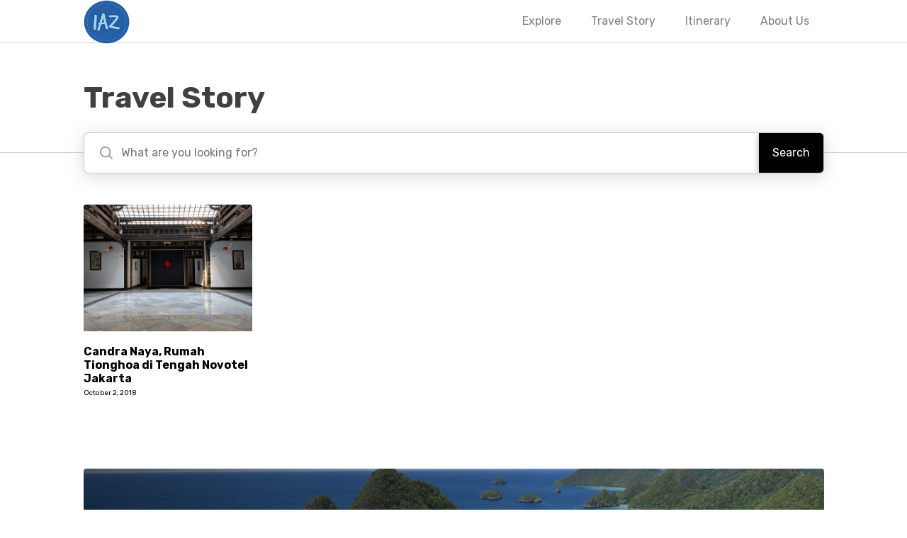

--- FILE ---
content_type: text/html; charset=utf-8
request_url: https://www.google.com/recaptcha/api2/aframe
body_size: 268
content:
<!DOCTYPE HTML><html><head><meta http-equiv="content-type" content="text/html; charset=UTF-8"></head><body><script nonce="jDHPhq-sFbAvHsZ_HkL1SQ">/** Anti-fraud and anti-abuse applications only. See google.com/recaptcha */ try{var clients={'sodar':'https://pagead2.googlesyndication.com/pagead/sodar?'};window.addEventListener("message",function(a){try{if(a.source===window.parent){var b=JSON.parse(a.data);var c=clients[b['id']];if(c){var d=document.createElement('img');d.src=c+b['params']+'&rc='+(localStorage.getItem("rc::a")?sessionStorage.getItem("rc::b"):"");window.document.body.appendChild(d);sessionStorage.setItem("rc::e",parseInt(sessionStorage.getItem("rc::e")||0)+1);localStorage.setItem("rc::h",'1762029092944');}}}catch(b){}});window.parent.postMessage("_grecaptcha_ready", "*");}catch(b){}</script></body></html>

--- FILE ---
content_type: text/css
request_url: https://indonesia-az.com/wp-content/themes/iaz/assets/css/main.css?ver=6.8.3
body_size: 3642
content:
@charset "UTF-8";.text-center{text-align:center}.text-left{text-align:left}.text-right{text-align:right}.container{max-width:1075px;padding:0 15px;margin:auto;width:100%}.row{display:-webkit-box;display:-ms-flexbox;display:flex;-ms-flex-wrap:wrap;flex-wrap:wrap;margin-left:-15px;margin-right:-15px}.button{display:-webkit-inline-box;display:-ms-inline-flexbox;display:inline-flex;-webkit-box-align:center;-ms-flex-align:center;align-items:center;-webkit-box-pack:center;-ms-flex-pack:center;justify-content:center;width:-webkit-fit-content;width:-moz-fit-content;width:fit-content;padding:12px 36px;background:var(--color-dark-100);color:#fff;-webkit-box-shadow:0 2px 10px rgba(0,0,0,.34375);box-shadow:0 2px 10px rgba(0,0,0,.34375);border-radius:4px;border:0}.searchbar{display:block;background:#fff;-webkit-box-shadow:0 4px 25px rgba(173,173,173,.455814);box-shadow:0 4px 25px rgba(173,173,173,.455814);border-radius:6px;overflow:hidden;-webkit-transform:translateY(-50%);transform:translateY(-50%);border:1px solid rgba(21,41,71,.25)}.searchbar--home{max-width:690px;margin:0 auto}.searchbar:active,.searchbar:focus,.searchbar:hover{border-color:#000}.searchbar__form{display:-webkit-box;display:-ms-flexbox;display:flex;-webkit-box-align:center;-ms-flex-align:center;align-items:center}.searchbar__form input{padding:19px 19px 19px 52px;border:0;width:-webkit-fill-available;outline:0;background:url(../../assets/images/icon-loop.svg) no-repeat 22px center}.searchbar__form .button{border-top-left-radius:0;border-bottom-left-radius:0;padding:19px}/*! normalize.css v8.0.1 | MIT License | github.com/necolas/normalize.css */html{line-height:1.15;-webkit-text-size-adjust:100%}body{margin:0}main{display:block}h1{font-size:2em;margin:.67em 0}hr{-webkit-box-sizing:content-box;box-sizing:content-box;height:0;overflow:visible}pre{font-family:monospace,monospace;font-size:1em}a{background-color:transparent}abbr[title]{border-bottom:none;text-decoration:underline;-webkit-text-decoration:underline dotted;text-decoration:underline dotted}b,strong{font-weight:bolder}code,kbd,samp{font-family:monospace,monospace;font-size:1em}small{font-size:80%}sub,sup{font-size:75%;line-height:0;position:relative;vertical-align:baseline}sub{bottom:-.25em}sup{top:-.5em}img{border-style:none}button,input,optgroup,select,textarea{font-family:inherit;font-size:100%;line-height:1.15;margin:0}button,input{overflow:visible}button,select{text-transform:none}[type=button],[type=reset],[type=submit],button{-webkit-appearance:button}[type=button]::-moz-focus-inner,[type=reset]::-moz-focus-inner,[type=submit]::-moz-focus-inner,button::-moz-focus-inner{border-style:none;padding:0}[type=button]:-moz-focusring,[type=reset]:-moz-focusring,[type=submit]:-moz-focusring,button:-moz-focusring{outline:1px dotted ButtonText}fieldset{padding:.35em .75em .625em}legend{-webkit-box-sizing:border-box;box-sizing:border-box;color:inherit;display:table;max-width:100%;padding:0;white-space:normal}progress{vertical-align:baseline}textarea{overflow:auto}[type=checkbox],[type=radio]{-webkit-box-sizing:border-box;box-sizing:border-box;padding:0}[type=number]::-webkit-inner-spin-button,[type=number]::-webkit-outer-spin-button{height:auto}[type=search]{-webkit-appearance:textfield;outline-offset:-2px}[type=search]::-webkit-search-decoration{-webkit-appearance:none}::-webkit-file-upload-button{-webkit-appearance:button;font:inherit}details{display:block}summary{display:list-item}template{display:none}[hidden]{display:none}*{-webkit-box-sizing:border-box;box-sizing:border-box}:root{--color-primary-50:#305BF8;--color-primary-75:#0950BB;--color-light-100:#FFFFFF;--color-dark-100:#000000;--color-dark-75:rgba(0, 0, 0, 0.75);--color-dark-50:rgba(0, 0, 0, 0.5);--color-dark-25:rgba(21, 41, 71, 0.25);--color-dark-5:rgba(75, 95, 115, 0.14)}body{font-family:Rubik,sans-serif;font-weight:400;font-size:16px;color:var(--color-dark-75);line-height:inherit;background:#ffffff}a{text-decoration:none;color:inherit;-webkit-transition:all .25s cubic-bezier(.104,.204,.492,1);transition:all .25s cubic-bezier(.104,.204,.492,1)}p{margin-bottom:1rem;margin-top:0;font-size:inherit;line-height:1.7}h1,h2,h3,h4,h5,h6{font-weight:700;margin:0;line-height:1.2}h1{font-size:42px}h2{font-size:36px}h3{font-size:26px;line-height:1.2}h4{font-size:20px}h5{font-size:16px}h6{font-weight:400;font-size:16px}img{max-width:100%;height:auto}.sr-text{border:0;clip:rect(1px,1px,1px,1px);-webkit-clip-path:inset(50%);clip-path:inset(50%);height:1px;margin:-1px;overflow:hidden;padding:0;position:absolute;width:1px;word-wrap:normal!important}@media only screen and (max-width:992px){h1{font-size:38px}h2{font-size:30px}h3{font-size:26px}h4{font-size:20px}h5{font-size:16px}h6{font-size:14px}}@media only screen and (max-width:468px){h1{font-size:32px}h2{font-size:24px}h3{font-size:20px}h4{font-size:18px}}.header{background:#fff;border-bottom:1px solid #d6d6d6;-webkit-box-shadow:0 5px 10px rgba(0,0,0,.07);box-shadow:0 5px 10px rgba(0,0,0,.07)}.nav{text-align:right;position:relative}.nav__brand{position:absolute;width:65px;left:0;top:0;z-index:1;line-height:0}.nav__brand img{max-width:100%}.nav__menu ul{margin:0;padding:0;list-style:none;display:-webkit-inline-box;display:-ms-inline-flexbox;display:inline-flex;-webkit-box-align:center;-ms-flex-align:center;align-items:center;-ms-flex-wrap:wrap;flex-wrap:wrap}.nav__menu ul li a{padding:21px;display:block;color:var(--color-dark-50)}.nav__menu ul li.current-menu-item a,.nav__menu ul li:hover a{color:var(--color-dark-100)}.nav__toggle{display:none;padding:0 10px;width:50px;background:0 0;border:0;cursor:pointer}.nav__toggle span:not(.sr-text){display:block;height:1px;background:var(--color-dark-100);margin:10px 0}.nav__toggle:hover{background:var(--color-dark-100)}.nav__toggle:hover span:not(.sr-text){background:#fff}@media only screen and (max-width:992px){.nav__brand{width:50px}.nav__brand img{-webkit-transform:scale(1.1);transform:scale(1.1);margin-bottom:-13px}.nav__menu{background:#fff;position:absolute;top:100%;left:-12px;width:calc(100% + 24px);z-index:99}.nav__menu:not(.active){display:none}.nav__menu ul{width:100%}.nav__menu li{width:100%;border-top:1px solid #eee}.nav__toggle{display:inline-block}}.footer{background:var(--color-dark-100)}.footer__copy{color:#fff;font-size:16px;line-height:21px;padding:25px 0}.headline{display:-webkit-box;display:-ms-flexbox;display:flex;-ms-flex-wrap:wrap;flex-wrap:wrap;-webkit-box-pack:justify;-ms-flex-pack:justify;justify-content:space-between;-webkit-box-align:center;-ms-flex-align:center;align-items:center;padding:60px 0 30px 0}.headline__title h3{font-weight:700;font-size:42px;line-height:1.2}.headline__title span{font-weight:400;font-size:16px;line-height:1.2;color:rgba(0,0,0,.5)}.headline__link{font-weight:400;font-size:16px;line-height:19px}@media only screen and (max-width:468px){.headline__title h3{font-size:28px}}.headline-page{background:#fff;border-bottom:1px solid #cfcfcf;padding:52px 0}.headline-page h1{font-weight:700;font-size:42px;line-height:1.2}.headline-page p{font-weight:400;font-size:16px;line-height:1.2;color:rgba(0,0,0,.5)}.item-post{width:calc(25% - 30px);margin:15px}.item-post__thumbnail{border-radius:4px;overflow:hidden}.item-post__thumbnail img{width:100%}.item-post__title{margin-top:15px;font-family:Rubik;font-style:normal;font-weight:700;font-size:16px;line-height:19px;color:#000}.item-post__meta{margin-top:10px;font-weight:400;font-size:10px;line-height:1.2;color:#000}.item-itinerary{display:block;max-width:calc(33.3333% - 30px);margin:15px;width:100%;margin-bottom:30px;background:#fff;border:1px solid rgba(21,41,71,.25);-webkit-box-shadow:0 6px 10px rgba(59,80,121,.06);box-shadow:0 6px 10px rgba(59,80,121,.06);border-radius:4px}.item-itinerary__thumbnail{overflow:hidden}.item-itinerary__thumbnail img{width:100%}.item-itinerary__content{padding:24px}.item-itinerary__title{font-family:Rubik;font-style:normal;font-weight:500;font-size:18px;line-height:21px;color:#000;margin:0;padding:0}.item-itinerary__meta{font-family:Rubik;font-style:normal;font-weight:400;margin-top:19px}.item-itinerary__meta-label{display:block;font-size:10px;line-height:18px;letter-spacing:1px;color:rgba(0,0,0,.5)}.item-itinerary__meta-type{display:block;font-size:14px;line-height:25px;color:#000}@media only screen and (max-width:992px){.item-itinerary,.item-post{width:calc(50% - 30px)}}@media only screen and (max-width:468px){.item-itinerary,.item-post{width:100%}}.navigation{padding-top:32px;text-align:center}.navigation li a,.navigation li a:hover,.navigation li.active a,.navigation li.disabled{color:#fff;text-decoration:none}.navigation li{display:inline}.navigation li a,.navigation li a:hover,.navigation li.active a,.navigation li.disabled{background-color:#000;border-radius:3px;cursor:pointer;padding:12px;padding:.75rem}.navigation li a:hover,.navigation li.active a{background-color:#275ea6}.section-banner{display:-webkit-box;display:-ms-flexbox;display:flex;-webkit-box-align:center;-ms-flex-align:center;align-items:center;background:-webkit-gradient(linear,left top,right top,from(rgba(0,0,0,.6)),color-stop(90.63%,rgba(0,0,0,0))),url(https://indonesia-az.com/wp-content/uploads/2023/06/Wayag-Indonesia-A-Z-1.jpg) no-repeat center;background:linear-gradient(90deg,rgba(0,0,0,.6) 0,rgba(0,0,0,0) 90.63%),url(https://indonesia-az.com/wp-content/uploads/2023/06/Wayag-Indonesia-A-Z-1.jpg) no-repeat center;background-size:cover;font-weight:400;font-size:18px;line-height:1.2;padding:132px 0;color:#fff}.section-banner h1{font-weight:700;font-size:48px;line-height:1.2;max-width:603px}@media only screen and (max-width:992px){.section-banner{padding:120px 0}.section-banner h1{font-size:36px}}@media only screen and (max-width:468px){.section-banner{font-size:16px;padding:90px 0}.section-banner h1{font-size:28px;margin-bottom:12px}}.section-video{background:#000 url(../../assets/images/bg-video.png) no-repeat center center;background-size:cover;padding:124px 0}.section-video__inner{display:-webkit-box;display:-ms-flexbox;display:flex;-ms-flex-wrap:wrap;flex-wrap:wrap;-webkit-box-pack:justify;-ms-flex-pack:justify;justify-content:space-between;-webkit-box-align:center;-ms-flex-align:center;align-items:center}.section-video__text{width:300px;color:#fff}.section-video__text span{display:block;font-weight:500;font-size:12px;line-height:14px}.section-video__text h2{margin-top:10px;font-weight:700;font-size:42px;line-height:1.3}.section-video__text p{margin-top:17px;font-weight:400;font-size:16px;line-height:1.3}.section-video__embed{position:relative;width:calc(100% - 350px);overflow:hidden;border-radius:8px}.section-video__embed iframe{aspect-ratio:16/9;width:100%}@media only screen and (max-width:992px){.section-video{padding:120px 0}.section-video__embed,.section-video__text{width:100%}.section-video__embed{margin-top:32px}}@media only screen and (max-width:468px){.section-video{padding:90px 0}.section-video__text h2{font-size:32px}}.section-itinerary{margin:52px 0}.section-itinerary__inner{width:100%;display:-webkit-box;display:-ms-flexbox;display:flex;-webkit-box-pack:justify;-ms-flex-pack:justify;justify-content:space-between;-ms-flex-wrap:wrap;flex-wrap:wrap;overflow:hidden}@media only screen and (min-width:1090px){.section-itinerary__inner{width:calc(100vw - (100vw - 1075px)/ 2 - 20px)}}.section-itinerary__content{width:331px}.section-itinerary__content p{color:rgba(0,0,0,.5)}.section-itinerary__item-list{width:calc(100% - 331px);padding-left:30px}.section-itinerary__item-list .item-itinerary{max-width:330px}@media only screen and (max-width:992px){.section-itinerary__inner{width:100%}.section-itinerary__content,.section-itinerary__item-list{width:100%}.section-itinerary__item-list{margin-top:32px;padding-left:0}}.section-contact{display:-webkit-box;display:-ms-flexbox;display:flex;-webkit-box-align:center;-ms-flex-align:center;align-items:center;-webkit-box-pack:justify;-ms-flex-pack:justify;justify-content:space-between;-ms-flex-wrap:wrap;flex-wrap:wrap;color:#fff;padding:62px 55px;background:-webkit-gradient(linear,left top,right top,from(rgba(0,0,0,.6)),color-stop(90.63%,rgba(0,0,0,0))),url(https://indonesia-az.com/wp-content/uploads/2023/06/bg-contact.jpg) center no-repeat;background:linear-gradient(90deg,rgba(0,0,0,.6) 0,rgba(0,0,0,0) 90.63%),url(https://indonesia-az.com/wp-content/uploads/2023/06/bg-contact.jpg) center no-repeat;background-size:cover;border-radius:4px;margin:85px 0}.section-contact__text h4{font-weight:700;font-size:42px;line-height:1.2}@media only screen and (max-width:468px){.section-contact{padding:32px;margin:50px 0}.section-contact__text{width:100%}.section-contact__text h4{font-size:32px}.section-contact .button{margin-top:24px}}.article-post{max-width:971px;margin:auto;position:relative}.article-post__thumbnail{padding-bottom:42px;text-align:center}.article-post__title{font-weight:700;font-size:41px;line-height:1.4;margin:14px 0}.article-post__meta{font-weight:400;font-size:14px;line-height:1.1px;color:rgba(0,0,0,.5);margin-bottom:42px;display:block}.article-post__content{max-width:690px;margin:auto}.article-post__content p{color:rgba(0,0,0,.75)}.article-post__share{position:absolute;left:0}.article-page{padding:30px 0}.article-page__thumbnail{margin-bottom:30px}.article-page__content h1{font-weight:700;font-size:42px;line-height:1.2}.article-page__content h1:first-of-type{margin-bottom:30px}.slick-loading .slick-list{background:#fff url(ajax-loader.gif) center center no-repeat}@font-face{font-family:slick;src:url(fonts/slick.eot);src:url(fonts/slick.eot?#iefix) format("embedded-opentype"),url(fonts/slick.woff) format("woff"),url(fonts/slick.ttf) format("truetype"),url(fonts/slick.svg#slick) format("svg");font-weight:400;font-style:normal}.slick-next,.slick-prev{position:absolute;display:block;height:20px;width:20px;line-height:0;font-size:0;cursor:pointer;background:0 0;color:transparent;top:50%;-webkit-transform:translate(0,-50%);transform:translate(0,-50%);padding:0;border:none;outline:0}.slick-next:focus,.slick-next:hover,.slick-prev:focus,.slick-prev:hover{outline:0;background:0 0;color:transparent}.slick-next:focus:before,.slick-next:hover:before,.slick-prev:focus:before,.slick-prev:hover:before{opacity:1}.slick-next.slick-disabled:before,.slick-prev.slick-disabled:before{opacity:.25}.slick-next:before,.slick-prev:before{font-family:slick;font-size:20px;line-height:1;color:#fff;opacity:.75;-webkit-font-smoothing:antialiased;-moz-osx-font-smoothing:grayscale}.slick-prev{left:-25px}[dir=rtl] .slick-prev{left:auto;right:-25px}.slick-prev:before{content:"←"}[dir=rtl] .slick-prev:before{content:"→"}.slick-next{right:-25px}[dir=rtl] .slick-next{left:-25px;right:auto}.slick-next:before{content:"→"}[dir=rtl] .slick-next:before{content:"←"}.slick-dotted.slick-slider{margin-bottom:30px}.slick-dots{position:absolute;bottom:-25px;list-style:none;display:block;text-align:center;padding:0;margin:0;width:100%}.slick-dots li{position:relative;display:inline-block;height:20px;width:20px;margin:0 5px;padding:0;cursor:pointer}.slick-dots li button{border:0;background:0 0;display:block;height:20px;width:20px;outline:0;line-height:0;font-size:0;color:transparent;padding:5px;cursor:pointer}.slick-dots li button:focus,.slick-dots li button:hover{outline:0}.slick-dots li button:focus:before,.slick-dots li button:hover:before{opacity:1}.slick-dots li button:before{position:absolute;top:0;left:0;content:"•";width:20px;height:20px;font-family:slick;font-size:6px;line-height:20px;text-align:center;color:#000;opacity:.25;-webkit-font-smoothing:antialiased;-moz-osx-font-smoothing:grayscale}.slick-dots li.slick-active button:before{color:#000;opacity:.75}.slick-slider{position:relative;display:block;-webkit-box-sizing:border-box;box-sizing:border-box;-webkit-touch-callout:none;-webkit-user-select:none;-moz-user-select:none;-ms-user-select:none;user-select:none;-ms-touch-action:pan-y;touch-action:pan-y;-webkit-tap-highlight-color:transparent}.slick-list{position:relative;overflow:hidden;display:block;margin:0;padding:0}.slick-list:focus{outline:0}.slick-list.dragging{cursor:pointer;cursor:hand}.slick-slider .slick-list,.slick-slider .slick-track{-webkit-transform:translate3d(0,0,0);transform:translate3d(0,0,0)}.slick-track{position:relative;left:0;top:0;display:block;margin-left:auto;margin-right:auto}.slick-track:after,.slick-track:before{content:"";display:table}.slick-track:after{clear:both}.slick-loading .slick-track{visibility:hidden}.slick-slide{float:left;height:100%;min-height:1px;display:none}[dir=rtl] .slick-slide{float:right}.slick-slide img{display:block}.slick-slide.slick-loading img{display:none}.slick-slide.dragging img{pointer-events:none}.slick-initialized .slick-slide{display:block}.slick-loading .slick-slide{visibility:hidden}.slick-vertical .slick-slide{display:block;height:auto;border:1px solid transparent}.slick-arrow.slick-hidden{display:none}
.wp-caption {
    max-width: 100%;
}

--- FILE ---
content_type: image/svg+xml
request_url: https://indonesia-az.com/wp-content/themes/iaz/assets/images/icon-loop.svg
body_size: 573
content:
<svg width="19" height="18" viewBox="0 0 19 18" fill="none" xmlns="http://www.w3.org/2000/svg">
<path fill-rule="evenodd" clip-rule="evenodd" d="M17.7468 16.4596L13.6952 12.408C14.1876 11.789 14.5815 11.0645 14.8769 10.2345C15.1723 9.40445 15.32 8.53928 15.32 7.63892C15.32 6.58382 15.1161 5.59203 14.7081 4.66354C14.3142 3.73505 13.7691 2.92615 13.0727 2.23681C12.3763 1.54748 11.5639 0.998829 10.6354 0.590856C9.70691 0.196947 8.71513 0 7.66003 0C6.60492 0 5.61314 0.196947 4.68464 0.590856C3.75615 0.998829 2.94373 1.54748 2.24736 2.23681C1.55099 2.92615 1.00586 3.73505 0.611958 4.66354C0.203984 5.59203 0 6.58382 0 7.63892C0 8.70809 0.203984 9.70691 0.611958 10.6354C1.00586 11.5639 1.55099 12.3728 2.24736 13.0621C2.94373 13.7515 3.75615 14.3001 4.68464 14.7081C5.61314 15.102 6.60492 15.2989 7.66003 15.2989C8.56038 15.2989 9.41149 15.1512 10.2134 14.8558C11.0152 14.5604 11.7538 14.1665 12.4291 13.6741L16.4807 17.7257C16.5791 17.8242 16.6882 17.8945 16.8077 17.9367C16.9273 17.9789 17.0293 18 17.1137 18C17.1981 18 17.3001 17.9789 17.4197 17.9367C17.5393 17.8945 17.6483 17.8242 17.7468 17.7257C17.9297 17.5428 18.0211 17.3318 18.0211 17.0926C18.0211 16.8535 17.9297 16.6424 17.7468 16.4596ZM1.81476 7.63892C1.81476 6.83704 1.96247 6.07738 2.2579 5.35991C2.5674 4.65651 2.98592 4.03752 3.51347 3.50293C4.04102 2.96835 4.66352 2.55335 5.381 2.25791C6.0844 1.94842 6.84406 1.79367 7.66001 1.79367C8.47596 1.79367 9.23562 1.94842 9.93903 2.25791C10.6565 2.55335 11.279 2.96835 11.8066 3.50293C12.3341 4.03752 12.7526 4.65651 13.0621 5.35991C13.3576 6.07738 13.5053 6.83704 13.5053 7.63892C13.5053 8.45487 13.3576 9.21454 13.0621 9.91794C12.7667 10.6213 12.3447 11.2474 11.796 11.796C11.2614 12.3306 10.6424 12.7491 9.93903 13.0516C9.23562 13.354 8.47596 13.5053 7.66001 13.5053C6.84406 13.5053 6.0844 13.3505 5.381 13.041C4.66352 12.7315 4.04102 12.313 3.51347 11.7855C2.98592 11.2579 2.5674 10.6354 2.2579 9.91794C1.96247 9.21454 1.81476 8.45487 1.81476 7.63892Z" fill="#999999"/>
</svg>


--- FILE ---
content_type: text/javascript
request_url: https://indonesia-az.com/wp-content/themes/iaz/assets/js/main.js?ver=6.8.3
body_size: -27
content:
"use strict";jQuery(document).ready((function(e){console.log("loadedtest"),e(".nav__toggle").click((function(){e(".nav__menu").toggleClass("active")})),e("#slick-itinerary").slick({infinite:!1,slidesToShow:2,slidesToScroll:2,dots:!0,arrows:!1})}));